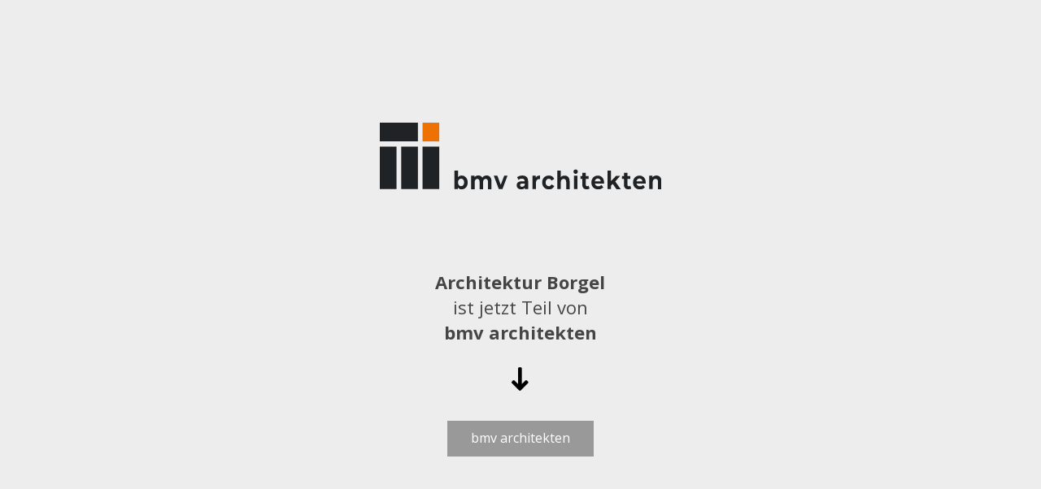

--- FILE ---
content_type: image/svg+xml
request_url: https://architekt-borgel.de/wp-content/uploads/2022/11/bmv-logo.svg
body_size: 3546
content:
<?xml version="1.0" encoding="utf-8"?>
<!-- Generator: Adobe Illustrator 26.3.1, SVG Export Plug-In . SVG Version: 6.00 Build 0)  -->
<svg version="1.1" id="Ebene_1" xmlns="http://www.w3.org/2000/svg" xmlns:xlink="http://www.w3.org/1999/xlink" x="0px" y="0px"
	 viewBox="0 0 444.9 105.2" style="enable-background:new 0 0 444.9 105.2;" xml:space="preserve">
<style type="text/css">
	.st0{fill:#202326;}
	.st1{fill:#EE7203;}
</style>
<g>
	<g>
		<path class="st0" d="M138.8,94.2c0,6.7-4.1,10.9-9.5,10.9c-2.5,0-4.6-0.9-6-2.8v2.4H118V75.6h5.5v10.3c1.4-1.7,3.4-2.6,5.7-2.6
			C134.6,83.3,138.8,87.6,138.8,94.2z M133.2,94.2c0-3.7-2.1-5.9-4.8-5.9c-2.8,0-4.9,2.2-4.9,5.9s2.1,5.9,4.9,5.9
			C131.1,100.1,133.2,97.9,133.2,94.2z"/>
		<path class="st0" d="M176.4,92.7v12.2h-5.5V93.6c0-3.4-1.4-5-3.6-5c-2.5,0-4.2,1.8-4.2,5.6v10.7h-5.5V93.6c0-3.4-1.3-5-3.6-5
			c-2.4,0-4.2,1.8-4.2,5.6v10.7h-5.5V83.6h5.3V86c1.4-1.8,3.5-2.8,6-2.8c2.7,0,4.9,1.1,6.3,3.5c1.5-2.2,4-3.5,6.9-3.5
			C173.1,83.3,176.4,86.2,176.4,92.7z"/>
		<path class="st0" d="M201.7,83.6l-8,21.2H188l-8-21.2h5.7L191,98l5.5-14.4C196.5,83.6,201.7,83.6,201.7,83.6z"/>
		<path class="st0" d="M234.3,92.7v12.1h-5.2v-2.6c-1,1.9-3,3-5.8,3c-4.5,0-7.1-2.8-7.1-6.4c0-3.7,2.4-6.4,8.2-6.4h4.4
			c0-2.6-1.4-4.2-4.4-4.2c-2,0-4.1,0.8-5.5,2l-2-4.3c2.1-1.7,5.2-2.6,8.2-2.6C231,83.3,234.3,86.3,234.3,92.7z M228.8,98.1V96H225
			c-2.6,0-3.4,1.1-3.4,2.5c0,1.5,1.2,2.6,3.1,2.6C226.6,101,228.2,100.1,228.8,98.1z"/>
		<path class="st0" d="M252.9,83.3V89c-0.5,0-0.8-0.1-1.2-0.1c-3,0-5.1,1.9-5.1,5.9v10h-5.5V83.6h5.3v2.8
			C247.7,84.4,250,83.3,252.9,83.3z"/>
		<path class="st0" d="M256.4,94.2c0-6.4,4.4-10.9,10.6-10.9c4,0,7.2,1.9,8.5,5.4l-4.3,2.6c-1-2-2.5-2.9-4.3-2.9c-2.8,0-5,2.2-5,5.9
			s2.2,5.9,5,5.9c1.7,0,3.3-0.9,4.3-2.9l4.3,2.6c-1.4,3.4-4.5,5.4-8.5,5.4C260.8,105.2,256.4,100.6,256.4,94.2z"/>
		<path class="st0" d="M299.8,92.7v12.2h-5.5V93.6c0-3.4-1.4-5-3.9-5c-2.7,0-4.6,1.8-4.6,5.7v10.5h-5.5V75.6h5.5v10.3
			c1.5-1.7,3.6-2.5,6.1-2.5C296.4,83.3,299.8,86.2,299.8,92.7z"/>
		<path class="st0" d="M305.9,77.2c0-1.9,1.4-3.4,3.4-3.4c2.1,0,3.4,1.4,3.4,3.3c0,2.1-1.4,3.6-3.4,3.6S305.9,79.2,305.9,77.2z
			 M306.6,83.6h5.5v21.2h-5.5V83.6z"/>
		<path class="st0" d="M331.3,103.8c-1.1,0.9-2.8,1.3-4.5,1.3c-4.5,0-7.1-2.6-7.1-7.6v-8.7h-2.9v-4.7h2.9v-5.2h5.5v5.2h4.7v4.7h-4.7
			v8.6c0,1.8,0.9,2.8,2.4,2.8c0.8,0,1.6-0.3,2.2-0.8L331.3,103.8z"/>
		<path class="st0" d="M354.1,96h-14.4c0.5,2.6,2.5,4.3,5.5,4.3c2,0,3.5-0.7,4.8-2.1l2.9,3.6c-1.8,2.2-4.4,3.4-7.9,3.4
			c-6.6,0-10.9-4.6-10.9-10.9c0-6.4,4.4-10.9,10.2-10.9c5.6,0,9.9,4.2,9.9,11C354.2,94.8,354.1,95.5,354.1,96z M339.6,92.4h9.4
			c-0.4-2.7-2.2-4.4-4.7-4.4S340,89.7,339.6,92.4z"/>
		<path class="st0" d="M367.8,96.5l-2.7,2.9v5.4h-5.5V75.6h5.5v16.6l8.1-8.5h6.6l-7.9,9l8.6,12.2h-6.7L367.8,96.5z"/>
		<path class="st0" d="M397.1,103.8c-1.1,0.9-2.8,1.3-4.5,1.3c-4.5,0-7.1-2.6-7.1-7.6v-8.7h-2.9v-4.7h2.9v-5.2h5.5v5.2h4.7v4.7H391
			v8.6c0,1.8,0.9,2.8,2.4,2.8c0.8,0,1.6-0.3,2.2-0.8L397.1,103.8z"/>
		<path class="st0" d="M419.9,96h-14.4c0.5,2.6,2.5,4.3,5.5,4.3c2,0,3.5-0.7,4.8-2.1l2.9,3.6c-1.8,2.2-4.4,3.4-7.9,3.4
			c-6.6,0-10.9-4.6-10.9-10.9c0-6.4,4.4-10.9,10.2-10.9c5.6,0,9.9,4.2,9.9,11C420,94.8,419.9,95.5,419.9,96z M405.4,92.4h9.4
			c-0.4-2.7-2.2-4.4-4.7-4.4C407.6,88,405.8,89.7,405.4,92.4z"/>
		<path class="st0" d="M444.9,92.7v12.2h-5.5V93.6c0-3.4-1.4-5-3.9-5c-2.7,0-4.6,1.8-4.6,5.7v10.5h-5.5V83.6h5.3v2.5
			c1.5-1.8,3.7-2.8,6.3-2.8C441.5,83.3,444.9,86.2,444.9,92.7z"/>
	</g>
</g>
<path class="st0" d="M26.4,104.7H0V37.6h26.4V104.7z M60.2,104.7H33.8V37.6h26.4C60.2,37.6,60.2,104.7,60.2,104.7z M60.2,29.5H0V0
	h60.2V29.5z M93.9,104.7H67.5V37.6h26.4V104.7z"/>
<rect x="67.5" y="0" class="st1" width="26.4" height="29.5"/>
</svg>
